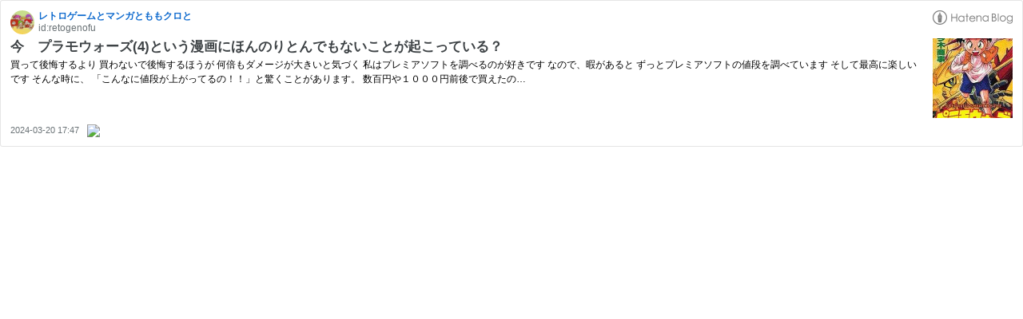

--- FILE ---
content_type: text/html; charset=utf-8
request_url: https://hatenablog-parts.com/embed?url=https%3A%2F%2Fretogenofu.hatenablog.com%2Fentry%2F2024%2F03%2F20%2F%25E4%25BB%258A_%25E3%2583%2597%25E3%2583%25A9%25E3%2583%25A2%25E3%2582%25A6%25E3%2582%25A9%25E3%2583%25BC%25E3%2582%25BA%25284%2529%25E3%2581%25A8%25E3%2581%2584%25E3%2581%2586%25E6%25BC%25AB%25E7%2594%25BB%25E3%2581%25AB%25E3%2581%25BB%25E3%2582%2593%25E3%2581%25AE%25E3%2582%258A%25E3%2581%25A8%25E3%2582%2593%25E3%2581%25A7
body_size: 2016
content:
<!DOCTYPE html>
<html
  lang="ja"
  >

  <head>
    <meta charset="utf-8"/>
    <meta name="viewport" content="initial-scale=1.0"/>
    <meta name="googlebot" content="noindex,indexifembedded" />

    <title></title>

    
<script
  id="embed-gtm-data-layer-loader"
  data-data-layer-page-specific=""
>
(function() {
  function loadDataLayer(elem, attrName) {
    if (!elem) { return {}; }
    var json = elem.getAttribute(attrName);
    if (!json) { return {}; }
    return JSON.parse(json);
  }

  var globalVariables = loadDataLayer(
    document.documentElement,
    'data-data-layer'
  );
  var pageSpecificVariables = loadDataLayer(
    document.getElementById('embed-gtm-data-layer-loader'),
    'data-data-layer-page-specific'
  );

  var variables = [globalVariables, pageSpecificVariables];

  if (!window.dataLayer) {
    window.dataLayer = [];
  }

  for (var i = 0; i < variables.length; i++) {
    window.dataLayer.push(variables[i]);
  }
})();
</script>

<!-- Google Tag Manager -->
<script>(function(w,d,s,l,i){w[l]=w[l]||[];w[l].push({'gtm.start':
new Date().getTime(),event:'gtm.js'});var f=d.getElementsByTagName(s)[0],
j=d.createElement(s),dl=l!='dataLayer'?'&l='+l:'';j.async=true;j.src=
'https://www.googletagmanager.com/gtm.js?id='+i+dl;f.parentNode.insertBefore(j,f);
})(window,document,'script','dataLayer','GTM-P4CXTW');</script>
<!-- End Google Tag Manager -->











    
<link rel="stylesheet" type="text/css" href="https://cdn.blog.st-hatena.com/css/embed.css?version=454592ec856e3840d9cb5c1798de63"/>


    <script defer id="blogcard-js" src="https://cdn.blog.st-hatena.com/js/blogcard.js?version=454592ec856e3840d9cb5c1798de63"></script>
  </head>
  <body class="body-iframe page-embed">

    <div class="embed-wrapper">
      <div class="embed-wrapper-inner">
        
        
        <div class="embed-header">
          <a href="https://retogenofu.hatenablog.com/" target="_blank" data-track-component="blog_icon"><img src="https://cdn.image.st-hatena.com/image/square/76adf4e45cd3b86d34a2ea61370d48581f5c021c/backend=imagemagick;height=128;version=1;width=128/https%3A%2F%2Fcdn.user.blog.st-hatena.com%2Fcustom_blog_icon%2F97350169%2F1514248396932239" alt="レトロゲームとマンガとももクロと" title="レトロゲームとマンガとももクロと" class="blog-icon"></a>
          <h1 class="blog-title">
            <a href="https://retogenofu.hatenablog.com/" target="_blank" data-track-component="blog_name">レトロゲームとマンガとももクロと</a>
          </h1>
          <div class="blog-user">
            <a href="https://retogenofu.hatenablog.com/" target="_blank" data-track-component="entry_author_id">id:retogenofu</a>
          </div>
            <div class="embed-logo">
              <a href="https://hatena.blog/" target="_blank" data-track-component="hatena_logo">
                <img src="https://cdn.blog.st-hatena.com/images/embed/embed-logo.gif?version=454592ec856e3840d9cb5c1798de63" class="embed-logo-img">
              </a>
            </div>
        </div>
        
        <div class="embed-content with-thumb">
          
          
            <div class="thumb-wrapper">
              <a href="https://retogenofu.hatenablog.com/entry/2024/03/20/%E4%BB%8A_%E3%83%97%E3%83%A9%E3%83%A2%E3%82%A6%E3%82%A9%E3%83%BC%E3%82%BA%284%29%E3%81%A8%E3%81%84%E3%81%86%E6%BC%AB%E7%94%BB%E3%81%AB%E3%81%BB%E3%82%93%E3%81%AE%E3%82%8A%E3%81%A8%E3%82%93%E3%81%A7" target="_blank" data-track-component="entry_image">
                <img src="https://cdn.image.st-hatena.com/image/square/e3fc4971d8106e481786c804177a11f1c07d3cc4/backend=imagemagick;height=200;version=1;width=200/https%3A%2F%2Fwww.suruga-ya.jp%2Fdatabase%2Fpics_light%2Fgame%2F501005929.jpg" class="thumb">
              </a>
            </div>
          
          <div class="entry-body">
            <h2 class="entry-title">
              <a href="https://retogenofu.hatenablog.com/entry/2024/03/20/%E4%BB%8A_%E3%83%97%E3%83%A9%E3%83%A2%E3%82%A6%E3%82%A9%E3%83%BC%E3%82%BA%284%29%E3%81%A8%E3%81%84%E3%81%86%E6%BC%AB%E7%94%BB%E3%81%AB%E3%81%BB%E3%82%93%E3%81%AE%E3%82%8A%E3%81%A8%E3%82%93%E3%81%A7" target="_blank" data-track-component="entry_title">今　プラモウォーズ(4)という漫画にほんのりとんでもないことが起こっている？</a>
            </h2>
            <div class="entry-content">
              買って後悔するより 買わないで後悔するほうが 何倍もダメージが大きいと気づく 私はプレミアソフトを調べるのが好きです なので、暇があると ずっとプレミアソフトの値段を調べています そして最高に楽しいです そんな時に、 「こんなに値段が上がってるの！！」と驚くことがあります。 数百円や１０００円前後で買えたの…
            </div>
          </div>
        </div>
        <div class="embed-footer">
          
          <a href="https://retogenofu.hatenablog.com/entry/2024/03/20/%E4%BB%8A_%E3%83%97%E3%83%A9%E3%83%A2%E3%82%A6%E3%82%A9%E3%83%BC%E3%82%BA%284%29%E3%81%A8%E3%81%84%E3%81%86%E6%BC%AB%E7%94%BB%E3%81%AB%E3%81%BB%E3%82%93%E3%81%AE%E3%82%8A%E3%81%A8%E3%82%93%E3%81%A7" target="_blank" data-track-component="entry_datetime"><time data-relative datetime="2024-03-20T08:47:24Z" class="updated">2024-03-20 17:47</time></a>
          
          <img src="https://s.st-hatena.com/entry.count.image?uri=https%3A%2F%2Fretogenofu.hatenablog.com%2Fentry%2F2024%2F03%2F20%2F%25E4%25BB%258A_%25E3%2583%2597%25E3%2583%25A9%25E3%2583%25A2%25E3%2582%25A6%25E3%2582%25A9%25E3%2583%25BC%25E3%2582%25BA%25284%2529%25E3%2581%25A8%25E3%2581%2584%25E3%2581%2586%25E6%25BC%25AB%25E7%2594%25BB%25E3%2581%25AB%25E3%2581%25BB%25E3%2582%2593%25E3%2581%25AE%25E3%2582%258A%25E3%2581%25A8%25E3%2582%2593%25E3%2581%25A7" alt="" class="star-count" />
          <a href="https://b.hatena.ne.jp/entry/s/retogenofu.hatenablog.com/entry/2024/03/20/%E4%BB%8A_%E3%83%97%E3%83%A9%E3%83%A2%E3%82%A6%E3%82%A9%E3%83%BC%E3%82%BA%284%29%E3%81%A8%E3%81%84%E3%81%86%E6%BC%AB%E7%94%BB%E3%81%AB%E3%81%BB%E3%82%93%E3%81%AE%E3%82%8A%E3%81%A8%E3%82%93%E3%81%A7" target="_blank" data-track-component="bookmark_count_image"><img src="https://b.hatena.ne.jp/entry/image/https://retogenofu.hatenablog.com/entry/2024/03/20/%E4%BB%8A_%E3%83%97%E3%83%A9%E3%83%A2%E3%82%A6%E3%82%A9%E3%83%BC%E3%82%BA%284%29%E3%81%A8%E3%81%84%E3%81%86%E6%BC%AB%E7%94%BB%E3%81%AB%E3%81%BB%E3%82%93%E3%81%AE%E3%82%8A%E3%81%A8%E3%82%93%E3%81%A7" class="bookmark-count"></a>
        </div>
      </div>
    </div>
  </body>
</html>
